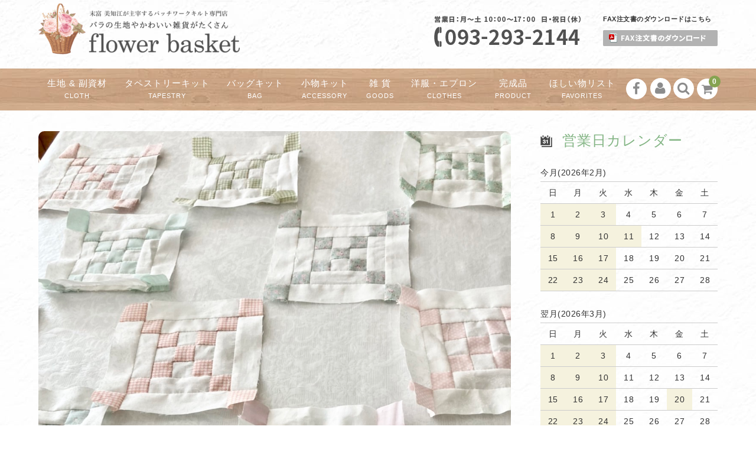

--- FILE ---
content_type: text/html; charset=UTF-8
request_url: https://shop-flowerbasket.net/blog/%E5%8F%B0%E9%A2%A8%E3%81%AF%E5%A4%A7%E4%B8%88%E5%A4%AB%E3%81%A7%E3%81%97%E3%81%9F%E3%81%8B%EF%BC%9F/
body_size: 13261
content:
<!DOCTYPE html>
<html lang="ja">

<head>
	<meta charset="UTF-8" />
	<meta name="viewport" content="width=1300">		<meta name="format-detection" content="telephone=no"/>
	<link rel="stylesheet" type="text/css" href="/wp-content/themes/welcart_basic-voll_glay/css/original.css" media="screen,print" />
	
	
	<title>台風は大丈夫でしたか？ | フラワーバスケット｜末富 美知江が主宰するパッチワークキルト専門店（福岡県北九州）</title>
<link rel='dns-prefetch' href='//s0.wp.com' />
<link rel='dns-prefetch' href='//fonts.googleapis.com' />
<link rel='dns-prefetch' href='//s.w.org' />
<link rel="alternate" type="application/rss+xml" title="フラワーバスケット｜末富 美知江が主宰するパッチワークキルト専門店（福岡県北九州） &raquo; 台風は大丈夫でしたか？ のコメントのフィード" href="https://shop-flowerbasket.net/blog/%e5%8f%b0%e9%a2%a8%e3%81%af%e5%a4%a7%e4%b8%88%e5%a4%ab%e3%81%a7%e3%81%97%e3%81%9f%e3%81%8b%ef%bc%9f/feed/" />
		<script type="text/javascript">
			window._wpemojiSettings = {"baseUrl":"https:\/\/s.w.org\/images\/core\/emoji\/11\/72x72\/","ext":".png","svgUrl":"https:\/\/s.w.org\/images\/core\/emoji\/11\/svg\/","svgExt":".svg","source":{"concatemoji":"https:\/\/shop-flowerbasket.net\/wp-includes\/js\/wp-emoji-release.min.js?ver=5.0.22"}};
			!function(e,a,t){var n,r,o,i=a.createElement("canvas"),p=i.getContext&&i.getContext("2d");function s(e,t){var a=String.fromCharCode;p.clearRect(0,0,i.width,i.height),p.fillText(a.apply(this,e),0,0);e=i.toDataURL();return p.clearRect(0,0,i.width,i.height),p.fillText(a.apply(this,t),0,0),e===i.toDataURL()}function c(e){var t=a.createElement("script");t.src=e,t.defer=t.type="text/javascript",a.getElementsByTagName("head")[0].appendChild(t)}for(o=Array("flag","emoji"),t.supports={everything:!0,everythingExceptFlag:!0},r=0;r<o.length;r++)t.supports[o[r]]=function(e){if(!p||!p.fillText)return!1;switch(p.textBaseline="top",p.font="600 32px Arial",e){case"flag":return s([55356,56826,55356,56819],[55356,56826,8203,55356,56819])?!1:!s([55356,57332,56128,56423,56128,56418,56128,56421,56128,56430,56128,56423,56128,56447],[55356,57332,8203,56128,56423,8203,56128,56418,8203,56128,56421,8203,56128,56430,8203,56128,56423,8203,56128,56447]);case"emoji":return!s([55358,56760,9792,65039],[55358,56760,8203,9792,65039])}return!1}(o[r]),t.supports.everything=t.supports.everything&&t.supports[o[r]],"flag"!==o[r]&&(t.supports.everythingExceptFlag=t.supports.everythingExceptFlag&&t.supports[o[r]]);t.supports.everythingExceptFlag=t.supports.everythingExceptFlag&&!t.supports.flag,t.DOMReady=!1,t.readyCallback=function(){t.DOMReady=!0},t.supports.everything||(n=function(){t.readyCallback()},a.addEventListener?(a.addEventListener("DOMContentLoaded",n,!1),e.addEventListener("load",n,!1)):(e.attachEvent("onload",n),a.attachEvent("onreadystatechange",function(){"complete"===a.readyState&&t.readyCallback()})),(n=t.source||{}).concatemoji?c(n.concatemoji):n.wpemoji&&n.twemoji&&(c(n.twemoji),c(n.wpemoji)))}(window,document,window._wpemojiSettings);
		</script>
		<style type="text/css">
img.wp-smiley,
img.emoji {
	display: inline !important;
	border: none !important;
	box-shadow: none !important;
	height: 1em !important;
	width: 1em !important;
	margin: 0 .07em !important;
	vertical-align: -0.1em !important;
	background: none !important;
	padding: 0 !important;
}
</style>
<link rel='stylesheet' id='wpfp-css' href='https://shop-flowerbasket.net/wp-content/plugins/wp-favorite-posts/wpfp.css' type='text/css' />
<link rel='stylesheet' id='parent-style-css'  href='https://shop-flowerbasket.net/wp-content/themes/welcart_basic/style.css?ver=5.0.22' type='text/css' media='all' />
<link rel='stylesheet' id='parent-welcart-style-css'  href='https://shop-flowerbasket.net/wp-content/themes/welcart_basic/usces_cart.css?ver=1.0' type='text/css' media='all' />
<link rel='stylesheet' id='google-fonts-sans-css'  href='https://fonts.googleapis.com/css?family=Josefin+Sans&#038;ver=5.0.22' type='text/css' media='all' />
<link rel='stylesheet' id='slick-style-css'  href='https://shop-flowerbasket.net/wp-content/themes/welcart_basic-voll_glay/css/slick.css?ver=1.0' type='text/css' media='all' />
<link rel='stylesheet' id='slick-theme-style-css'  href='https://shop-flowerbasket.net/wp-content/themes/welcart_basic-voll_glay/css/slick-theme.css?ver=1.0' type='text/css' media='all' />
<link rel='stylesheet' id='scroll-style-css'  href='https://shop-flowerbasket.net/wp-content/themes/welcart_basic-voll_glay/css/scroll.css?ver=1.0' type='text/css' media='all' />
<link rel='stylesheet' id='wp-block-library-css'  href='https://shop-flowerbasket.net/wp-includes/css/dist/block-library/style.min.css?ver=5.0.22' type='text/css' media='all' />
<link rel='stylesheet' id='contact-form-7-css'  href='https://shop-flowerbasket.net/wp-content/plugins/contact-form-7/includes/css/styles.css?ver=5.1.4' type='text/css' media='all' />
<link rel='stylesheet' id='wc-basic-style-css'  href='https://shop-flowerbasket.net/wp-content/themes/welcart_basic-voll_glay/style.css?ver=1.0' type='text/css' media='all' />
<link rel='stylesheet' id='font-awesome-css'  href='https://shop-flowerbasket.net/wp-content/themes/welcart_basic/font-awesome/font-awesome.min.css?ver=1.0' type='text/css' media='all' />
<link rel='stylesheet' id='swipebox-style-css'  href='https://shop-flowerbasket.net/wp-content/themes/welcart_basic/css/swipebox.min.css?ver=5.0.22' type='text/css' media='all' />
<link rel='stylesheet' id='usces_default_css-css'  href='https://shop-flowerbasket.net/wp-content/plugins/usc-e-shop/css/usces_default.css?ver=1.9.21.1908291' type='text/css' media='all' />
<link rel='stylesheet' id='theme_cart_css-css'  href='https://shop-flowerbasket.net/wp-content/themes/welcart_basic-voll_glay/usces_cart.css?ver=1.9.21.1908291' type='text/css' media='all' />
<link rel='stylesheet' id='va-social-buzz-css'  href='https://shop-flowerbasket.net/wp-content/plugins/va-social-buzz/assets/css/style.min.css?ver=1.1.14' type='text/css' media='all' />
<style id='va-social-buzz-inline-css' type='text/css'>
.va-social-buzz .vasb_fb .vasb_fb_thumbnail{background-image:url(https://shop-flowerbasket.net/wp-content/uploads/2022/09/634669F1-291F-444F-BF49-C2169728834A-980x1307.jpeg);}#secondary #widget-area .va-social-buzz .vasb_fb .vasb_fb_like,#secondary .widget-area .va-social-buzz .vasb_fb .vasb_fb_like,#secondary.widget-area .va-social-buzz .vasb_fb .vasb_fb_like,.secondary .widget-area .va-social-buzz .vasb_fb .vasb_fb_like,.sidebar-container .va-social-buzz .vasb_fb .vasb_fb_like,.va-social-buzz .vasb_fb .vasb_fb_like{background-color:rgba(43,43,43,0.7);color:#ffffff;}@media only screen and (min-width:711px){.va-social-buzz .vasb_fb .vasb_fb_like{background-color:rgba(43,43,43,1);}}
</style>
<link rel='stylesheet' id='jetpack_css-css'  href='https://shop-flowerbasket.net/wp-content/plugins/jetpack/css/jetpack.css?ver=7.3.5' type='text/css' media='all' />
<script type='text/javascript' src='https://shop-flowerbasket.net/wp-includes/js/jquery/jquery.js?ver=1.12.4'></script>
<script type='text/javascript' src='https://shop-flowerbasket.net/wp-includes/js/jquery/jquery-migrate.min.js?ver=1.4.1'></script>
<script type='text/javascript' src='https://shop-flowerbasket.net/wp-content/themes/welcart_basic-voll_glay/js/front-customized.js?ver=1.0'></script>
<script type='text/javascript' src='https://shop-flowerbasket.net/wp-content/themes/welcart_basic-voll_glay/js/slick.min.js?ver=1.0'></script>
<script type='text/javascript' src='https://shop-flowerbasket.net/wp-content/themes/welcart_basic-voll_glay/js/wcct-slick.js?ver=1.0'></script>
<script type='text/javascript' src='https://shop-flowerbasket.net/wp-content/themes/welcart_basic-voll_glay/js/ScrollTrigger.min.js?ver=1.0'></script>
<script type='text/javascript' src='https://shop-flowerbasket.net/wp-content/themes/welcart_basic-voll_glay/js/wcct-scroll.js?ver=1.0'></script>
<script type='text/javascript' src='https://shop-flowerbasket.net/wp-content/themes/welcart_basic/js/front-customized.js?ver=1.0'></script>
<script type='text/javascript' src='https://shop-flowerbasket.net/wp-content/themes/welcart_basic/js/jquery.swipebox.min.js?ver=1.4.1'></script>
<script type='text/javascript' src='https://shop-flowerbasket.net/wp-content/themes/welcart_basic/js/wb-swipebox.js?ver=1.0'></script>
<script type='text/javascript' src='https://shop-flowerbasket.net/wp-content/plugins/wp-favorite-posts/script.js?ver=1.6.8'></script>
<link rel='https://api.w.org/' href='https://shop-flowerbasket.net/wp-json/' />
<link rel="EditURI" type="application/rsd+xml" title="RSD" href="https://shop-flowerbasket.net/xmlrpc.php?rsd" />
<link rel="wlwmanifest" type="application/wlwmanifest+xml" href="https://shop-flowerbasket.net/wp-includes/wlwmanifest.xml" /> 
<link rel='prev' title='（YUWA-272）ストライプ【ピンク】' href='https://shop-flowerbasket.net/item/yuwa-272/' />
<link rel='next' title='（Pouch-057）レース ライトグリーン ポーチ 2 キット' href='https://shop-flowerbasket.net/item/pouch-057/' />
<meta name="generator" content="WordPress 5.0.22" />
<link rel="canonical" href="https://shop-flowerbasket.net/blog/%e5%8f%b0%e9%a2%a8%e3%81%af%e5%a4%a7%e4%b8%88%e5%a4%ab%e3%81%a7%e3%81%97%e3%81%9f%e3%81%8b%ef%bc%9f/" />
<link rel='shortlink' href='https://wp.me/paEa0G-5CU' />
<link rel="alternate" type="application/json+oembed" href="https://shop-flowerbasket.net/wp-json/oembed/1.0/embed?url=https%3A%2F%2Fshop-flowerbasket.net%2Fblog%2F%25e5%258f%25b0%25e9%25a2%25a8%25e3%2581%25af%25e5%25a4%25a7%25e4%25b8%2588%25e5%25a4%25ab%25e3%2581%25a7%25e3%2581%2597%25e3%2581%259f%25e3%2581%258b%25ef%25bc%259f%2F" />
<link rel="alternate" type="text/xml+oembed" href="https://shop-flowerbasket.net/wp-json/oembed/1.0/embed?url=https%3A%2F%2Fshop-flowerbasket.net%2Fblog%2F%25e5%258f%25b0%25e9%25a2%25a8%25e3%2581%25af%25e5%25a4%25a7%25e4%25b8%2588%25e5%25a4%25ab%25e3%2581%25a7%25e3%2581%2597%25e3%2581%259f%25e3%2581%258b%25ef%25bc%259f%2F&#038;format=xml" />

<link rel='dns-prefetch' href='//v0.wordpress.com'/>
<style type='text/css'>img#wpstats{display:none}</style><style type="text/css" id="custom-background-css">
body.custom-background { background-image: url("https://shop-flowerbasket.net/wp-content/uploads/2018/05/shikui3.jpg"); background-position: left top; background-size: auto; background-repeat: repeat; background-attachment: scroll; }
</style>

<!-- Jetpack Open Graph Tags -->
<meta property="og:type" content="article" />
<meta property="og:title" content="台風は大丈夫でしたか？" />
<meta property="og:url" content="https://shop-flowerbasket.net/blog/%e5%8f%b0%e9%a2%a8%e3%81%af%e5%a4%a7%e4%b8%88%e5%a4%ab%e3%81%a7%e3%81%97%e3%81%9f%e3%81%8b%ef%bc%9f/" />
<meta property="og:description" content="こんにちは～ 昨日は台風で風が強かったですね。 こちらは大丈夫でしたが、皆様のところは大丈夫でしたでしょうか？&hellip;" />
<meta property="article:published_time" content="2022-09-07T01:41:04+00:00" />
<meta property="article:modified_time" content="2022-09-07T01:42:31+00:00" />
<meta property="og:site_name" content="フラワーバスケット｜末富 美知江が主宰するパッチワークキルト専門店（福岡県北九州）" />
<meta property="og:image" content="https://shop-flowerbasket.net/wp-content/uploads/2022/09/634669F1-291F-444F-BF49-C2169728834A.jpeg" />
<meta property="og:image:width" content="1108" />
<meta property="og:image:height" content="1478" />
<meta property="og:locale" content="ja_JP" />
<meta name="twitter:text:title" content="台風は大丈夫でしたか？" />
<meta name="twitter:image" content="https://shop-flowerbasket.net/wp-content/uploads/2022/09/634669F1-291F-444F-BF49-C2169728834A.jpeg?w=640" />
<meta name="twitter:card" content="summary_large_image" />

<!-- End Jetpack Open Graph Tags -->
</head>

<body class="post-template-default single single-post postid-21632 single-format-standard custom-background has-sidebar">

	<div class="site">

		<header id="masthead" class="site-header" role="banner">
			<div class="inner cf">

			<div class="fixed-box">
				<div id="head-top">
					<div class="head-inner cf">
													<div class="site-title">
							<a href="https://shop-flowerbasket.net/" title="フラワーバスケット｜末富 美知江が主宰するパッチワークキルト専門店（福岡県北九州）" rel="home">
																	<img src="https://shop-flowerbasket.net/wp-content/uploads/2019/04/logo-e1554183450450.png" alt="フラワーバスケット｜末富 美知江が主宰するパッチワークキルト専門店（福岡県北九州）">
									
							</a>
						</div>


													<p class="site-description">福岡県北九州 花柄生地のパッチワークキルトのお店</p>
						


						<!-- headerInfo -->
						<div id="headerInfo" class="flexBoxKinto">
							
							<div id="hTel"><img src="/wp-content/themes/welcart_basic-voll_glay/images/h_tel.png" width="250" alt="営業日：月〜土 10:00〜17:00 日・祝日（休）：093-293-2144"></div>
							<div id="hPdf">
								<p>FAX注文書のダウンロードはこちら</p>
								<div><a href="/wp-content/themes/welcart_basic-voll_glay/files/fax.pdf" target="_blank"><img src="/wp-content/themes/welcart_basic-voll_glay/images/h_btn_fax.png" width="194" alt="FAX注文書のダウンロードはこちら"></a></div>
							</div>
						</div>
						<!-- headerInfo -->



						<!-- 
																				<section id="widget-head" class="widget widget-area entries">
								<div id="custom_html-2" class="widget_text widget widget_custom_html"><div class="textwidget custom-html-widget"><img src="https://shop-flowerbasket.net/wp-content/uploads/2018/05/head-bnr.jpg"></div></div>							</section>
																			 -->



					</div><!-- #head-inner -->
				</div><!-- #head-top -->
				
				
					<div id="head-bottom">
						
						<div class="head-inner cf">
					
															<div class="incart-btn">
									<a href="https://shop-flowerbasket.net/usces-cart/">
										<i class="fa fa-shopping-cart"></i><span class="total-quant" id="widgetcart-total-quant">0</span>
									</a>
								</div><!-- .incart-btn -->
							
							<div class="menu-bar">
								<a class="menu-trigger">
									<span></span>
									<span></span>
									<span></span>
								</a>
							</div><!-- .menu-bar -->

							<div class="mobile_menu_wrap">
								<div class="mobile_menu">

									<div class="snav cf">

										<div class="search-box cf">
											<i class="fa fa-search" aria-hidden="true"></i>
											<form role="search" method="get" action="https://shop-flowerbasket.net/" >
		<div class="s-box">
			<input type="text" value="" name="s" id="head-s-text" class="search-text" />
			<input type="submit" id="head-s-submit" class="searchsubmit" value="&#xf002" />
		</div>
    </form>										</div><!-- .search-box -->

																				<div class="membership cf">
											<i class="fa fa-user" aria-hidden="true"></i>
											<ul class="cf">
																							<li>ゲスト</li>
												<li><a href="https://shop-flowerbasket.net/usces-member/?page=login" class="usces_login_a">ログイン</a></li>
												<li><a href="https://shop-flowerbasket.net/usces-member/?page=newmember">新規会員登録</a></li>
																						</ul>
										</div><!-- .membership -->
										
									</div><!-- .snav -->

																		<ul class="sns cf">
																				<li class="fb"><a href="https://www.facebook.com/shop.flowerbasket/" target="_blank" rel="nofollow"><i class="fa fa-facebook"></i></a></li>
																			</ul><!-- sns -->
									
									<nav id="site-navigation" class="main-navigation" role="navigation">
									<div class="nav-menu-open"><ul id="menu-%e3%82%b0%e3%83%ad%e3%83%bc%e3%83%90%e3%83%ab%e3%83%8a%e3%83%93" class="header-nav-container cf"><li id="menu-item-101" class="menu-item menu-item-type-taxonomy menu-item-object-category menu-item-has-children menu-item-101"><a href="https://shop-flowerbasket.net/category/item/kiji/">生地 &#038; 副資材<br><span class="sub">cloth</span></a>
<ul class="sub-menu">
	<li id="menu-item-7125" class="menu-item menu-item-type-taxonomy menu-item-object-category menu-item-7125"><a href="https://shop-flowerbasket.net/category/item/kiji/original/">末富美知江 オリジナル生地</a></li>
	<li id="menu-item-4277" class="menu-item menu-item-type-taxonomy menu-item-object-category menu-item-4277"><a href="https://shop-flowerbasket.net/category/item/kiji/yuwa/">YUWA生地</a></li>
	<li id="menu-item-4278" class="menu-item menu-item-type-taxonomy menu-item-object-category menu-item-4278"><a href="https://shop-flowerbasket.net/category/item/kiji/cutcross/">カットクロスセット</a></li>
	<li id="menu-item-13209" class="menu-item menu-item-type-taxonomy menu-item-object-category menu-item-13209"><a href="https://shop-flowerbasket.net/category/item/kiji/cutcross2/">カットクロス</a></li>
	<li id="menu-item-4281" class="menu-item menu-item-type-taxonomy menu-item-object-category menu-item-4281"><a href="https://shop-flowerbasket.net/category/item/kiji/lace/">レース生地</a></li>
	<li id="menu-item-4280" class="menu-item menu-item-type-taxonomy menu-item-object-category menu-item-4280"><a href="https://shop-flowerbasket.net/category/item/kiji/blade/">レース&#038;ブレード</a></li>
	<li id="menu-item-7126" class="menu-item menu-item-type-taxonomy menu-item-object-category menu-item-7126"><a href="https://shop-flowerbasket.net/category/item/kiji/moare/">モアレ・別珍</a></li>
	<li id="menu-item-7127" class="menu-item menu-item-type-taxonomy menu-item-object-category menu-item-7127"><a href="https://shop-flowerbasket.net/category/item/kiji/ribbon/">リボン&#038;フリルコード</a></li>
	<li id="menu-item-7128" class="menu-item menu-item-type-taxonomy menu-item-object-category menu-item-7128"><a href="https://shop-flowerbasket.net/category/item/kiji/etckiji/">その他の生地</a></li>
	<li id="menu-item-4279" class="menu-item menu-item-type-taxonomy menu-item-object-category menu-item-4279"><a href="https://shop-flowerbasket.net/category/item/kiji/fukusizai/">副資材</a></li>
</ul>
</li>
<li id="menu-item-76" class="menu-item menu-item-type-taxonomy menu-item-object-category menu-item-has-children menu-item-76"><a href="https://shop-flowerbasket.net/category/item/tape/">タペストリーキット<br><span class="sub">tapestry</span></a>
<ul class="sub-menu">
	<li id="menu-item-4284" class="menu-item menu-item-type-taxonomy menu-item-object-category menu-item-4284"><a href="https://shop-flowerbasket.net/category/item/tape/tape-s/">タペストリー</a></li>
	<li id="menu-item-4283" class="menu-item menu-item-type-taxonomy menu-item-object-category menu-item-4283"><a href="https://shop-flowerbasket.net/category/item/tape/cover/">カバー類</a></li>
	<li id="menu-item-4285" class="menu-item menu-item-type-taxonomy menu-item-object-category menu-item-4285"><a href="https://shop-flowerbasket.net/category/item/tape/table/">ドイリー、クロス、テーブルセンター</a></li>
</ul>
</li>
<li id="menu-item-77" class="menu-item menu-item-type-taxonomy menu-item-object-category menu-item-has-children menu-item-77"><a href="https://shop-flowerbasket.net/category/item/bag/">バッグキット<br><span class="sub">bag</span></a>
<ul class="sub-menu">
	<li id="menu-item-4292" class="menu-item menu-item-type-taxonomy menu-item-object-category menu-item-4292"><a href="https://shop-flowerbasket.net/category/item/bag/casual/">カジュアルバッグ</a></li>
	<li id="menu-item-4293" class="menu-item menu-item-type-taxonomy menu-item-object-category menu-item-4293"><a href="https://shop-flowerbasket.net/category/item/bag/mode/">モードバッグ</a></li>
</ul>
</li>
<li id="menu-item-102" class="menu-item menu-item-type-taxonomy menu-item-object-category menu-item-has-children menu-item-102"><a href="https://shop-flowerbasket.net/category/item/komono/">小物キット<br><span class="sub">accessory</span></a>
<ul class="sub-menu">
	<li id="menu-item-4291" class="menu-item menu-item-type-taxonomy menu-item-object-category menu-item-4291"><a href="https://shop-flowerbasket.net/category/item/komono/pouch/">ポーチ</a></li>
	<li id="menu-item-4286" class="menu-item menu-item-type-taxonomy menu-item-object-category menu-item-4286"><a href="https://shop-flowerbasket.net/category/item/komono/tiger/">きんちゃく</a></li>
	<li id="menu-item-4290" class="menu-item menu-item-type-taxonomy menu-item-object-category menu-item-4290"><a href="https://shop-flowerbasket.net/category/item/komono/case/">ケース</a></li>
	<li id="menu-item-4288" class="menu-item menu-item-type-taxonomy menu-item-object-category menu-item-4288"><a href="https://shop-flowerbasket.net/category/item/komono/cushion/">クッション</a></li>
	<li id="menu-item-4289" class="menu-item menu-item-type-taxonomy menu-item-object-category menu-item-4289"><a href="https://shop-flowerbasket.net/category/item/komono/christmas/">クリスマス</a></li>
	<li id="menu-item-7124" class="menu-item menu-item-type-taxonomy menu-item-object-category menu-item-7124"><a href="https://shop-flowerbasket.net/category/item/komono/etc/">その他</a></li>
</ul>
</li>
<li id="menu-item-105" class="menu-item menu-item-type-taxonomy menu-item-object-category menu-item-105"><a href="https://shop-flowerbasket.net/category/item/zakka/">雑 貨<br><span class="sub">goods</span></a></li>
<li id="menu-item-104" class="menu-item menu-item-type-taxonomy menu-item-object-category menu-item-has-children menu-item-104"><a href="https://shop-flowerbasket.net/category/item/clothes/">洋服・エプロン<br><span class="sub">clothes</span></a>
<ul class="sub-menu">
	<li id="menu-item-4298" class="menu-item menu-item-type-taxonomy menu-item-object-category menu-item-4298"><a href="https://shop-flowerbasket.net/category/item/clothes/clothes-clothes/">洋服</a></li>
	<li id="menu-item-4297" class="menu-item menu-item-type-taxonomy menu-item-object-category menu-item-4297"><a href="https://shop-flowerbasket.net/category/item/clothes/apron/">エプロン</a></li>
</ul>
</li>
<li id="menu-item-103" class="menu-item menu-item-type-taxonomy menu-item-object-category menu-item-103"><a href="https://shop-flowerbasket.net/category/item/product/">完成品<br><span class="sub">product</span></a></li>
<li id="menu-item-9126" class="menu-item menu-item-type-post_type menu-item-object-page menu-item-9126"><a href="https://shop-flowerbasket.net/favoriteslist/">ほしい物リスト<br><span class="sub">favorites</span></a></li>
</ul></div>									</nav><!-- #site-navigation -->

								</div><!-- .mobile-menu -->
							</div><!-- .mobile-menu-wrap -->
							
						</div><!-- #head_in -->
					</div><!-- #head_bottom -->

							
			</div><!-- .fixed-box -->


			</div><!-- .inner-->
		</header><!-- #masthead -->


		

		<div id="main" class="wrapper two-column right-set">
	<div id="primary" class="site-content">
		<div id="content" role="main">
		
			
				
<article class="post-21632 post type-post status-publish format-standard has-post-thumbnail category-blog" id="post-21632">

	<header class="entry-header">
				<div class="entry-img"><img width="1108" height="1478" src="https://shop-flowerbasket.net/wp-content/uploads/2022/09/634669F1-291F-444F-BF49-C2169728834A.jpeg" class="attachment-full size-full wp-post-image" alt="" srcset="https://shop-flowerbasket.net/wp-content/uploads/2022/09/634669F1-291F-444F-BF49-C2169728834A.jpeg 1108w, https://shop-flowerbasket.net/wp-content/uploads/2022/09/634669F1-291F-444F-BF49-C2169728834A-225x300.jpeg 225w, https://shop-flowerbasket.net/wp-content/uploads/2022/09/634669F1-291F-444F-BF49-C2169728834A-768x1024.jpeg 768w, https://shop-flowerbasket.net/wp-content/uploads/2022/09/634669F1-291F-444F-BF49-C2169728834A-980x1307.jpeg 980w" sizes="(max-width: 1108px) 100vw, 1108px" /></div>
				<h1 class="entry-title">台風は大丈夫でしたか？</h1>
	</header>
	
						<div class="entry-meta">
				<span class="date"><time>2022年9月7日</time></span>
				<span class="cat">Filed under: <a href="https://shop-flowerbasket.net/category/blog/" rel="category tag">blog</a></span>
								<span class="author">owner</span>
			</div>
				
	<div class="entry-content">
		<p>こんにちは～<br />
昨日は台風で風が強かったですね。<br />
こちらは大丈夫でしたが、皆様のところは大丈夫でしたでしょうか？</p>
<p>&nbsp;</p>
<p>先日紹介していましたパターンを13枚つなぎました(*^^*)</p>
<p><img class="alignnone wp-image-21626 size-full" src="https://shop-flowerbasket.net/wp-content/uploads/2022/09/634669F1-291F-444F-BF49-C2169728834A.jpeg" alt="" width="1108" height="1478" srcset="https://shop-flowerbasket.net/wp-content/uploads/2022/09/634669F1-291F-444F-BF49-C2169728834A.jpeg 1108w, https://shop-flowerbasket.net/wp-content/uploads/2022/09/634669F1-291F-444F-BF49-C2169728834A-225x300.jpeg 225w, https://shop-flowerbasket.net/wp-content/uploads/2022/09/634669F1-291F-444F-BF49-C2169728834A-768x1024.jpeg 768w, https://shop-flowerbasket.net/wp-content/uploads/2022/09/634669F1-291F-444F-BF49-C2169728834A-980x1307.jpeg 980w" sizes="(max-width: 1108px) 100vw, 1108px" /></p>
<p>最近新しいタペストリーがありませんので、ファンの方はがっかりですよね(._.)<br />
まだまだですが、頑張りますね♪</p>
<p>&nbsp;</p>
<p>昨日の風で散らかっていたので、今日は朝からお庭をお片付けしました。</p>
<p>&nbsp;</p>
<p><img class="alignnone wp-image-21627 size-full" src="https://shop-flowerbasket.net/wp-content/uploads/2022/09/FEE0A011-0320-4C56-B41B-3F891AD69396.jpeg" alt="" width="1108" height="1478" srcset="https://shop-flowerbasket.net/wp-content/uploads/2022/09/FEE0A011-0320-4C56-B41B-3F891AD69396.jpeg 1108w, https://shop-flowerbasket.net/wp-content/uploads/2022/09/FEE0A011-0320-4C56-B41B-3F891AD69396-225x300.jpeg 225w, https://shop-flowerbasket.net/wp-content/uploads/2022/09/FEE0A011-0320-4C56-B41B-3F891AD69396-768x1024.jpeg 768w, https://shop-flowerbasket.net/wp-content/uploads/2022/09/FEE0A011-0320-4C56-B41B-3F891AD69396-980x1307.jpeg 980w" sizes="(max-width: 1108px) 100vw, 1108px" /></p>
<p>昨日の午前中は風が強かったですが、お昼からお天気になりましたので、お客様がみえましたよ♪</p>
<p><img class="alignnone wp-image-21628 size-full" src="https://shop-flowerbasket.net/wp-content/uploads/2022/09/0647EF7E-9845-4E67-B152-858EB1084DA4.jpeg" alt="" width="1108" height="1478" srcset="https://shop-flowerbasket.net/wp-content/uploads/2022/09/0647EF7E-9845-4E67-B152-858EB1084DA4.jpeg 1108w, https://shop-flowerbasket.net/wp-content/uploads/2022/09/0647EF7E-9845-4E67-B152-858EB1084DA4-225x300.jpeg 225w, https://shop-flowerbasket.net/wp-content/uploads/2022/09/0647EF7E-9845-4E67-B152-858EB1084DA4-768x1024.jpeg 768w, https://shop-flowerbasket.net/wp-content/uploads/2022/09/0647EF7E-9845-4E67-B152-858EB1084DA4-980x1307.jpeg 980w" sizes="(max-width: 1108px) 100vw, 1108px" /></p>
<p><img class="alignnone wp-image-21630 size-full" src="https://shop-flowerbasket.net/wp-content/uploads/2022/09/320F51FF-A06D-4F00-88D6-608847235936.jpeg" alt="" width="1108" height="1478" srcset="https://shop-flowerbasket.net/wp-content/uploads/2022/09/320F51FF-A06D-4F00-88D6-608847235936.jpeg 1108w, https://shop-flowerbasket.net/wp-content/uploads/2022/09/320F51FF-A06D-4F00-88D6-608847235936-225x300.jpeg 225w, https://shop-flowerbasket.net/wp-content/uploads/2022/09/320F51FF-A06D-4F00-88D6-608847235936-768x1024.jpeg 768w, https://shop-flowerbasket.net/wp-content/uploads/2022/09/320F51FF-A06D-4F00-88D6-608847235936-980x1307.jpeg 980w" sizes="(max-width: 1108px) 100vw, 1108px" /></p>
<p>台風にも負けず、お花たちは元気にしています♪</p>
<p><img class="alignnone wp-image-21629 size-full" src="https://shop-flowerbasket.net/wp-content/uploads/2022/09/4B25E896-29B6-480F-B976-099E75DE2876.jpeg" alt="" width="1108" height="1478" srcset="https://shop-flowerbasket.net/wp-content/uploads/2022/09/4B25E896-29B6-480F-B976-099E75DE2876.jpeg 1108w, https://shop-flowerbasket.net/wp-content/uploads/2022/09/4B25E896-29B6-480F-B976-099E75DE2876-225x300.jpeg 225w, https://shop-flowerbasket.net/wp-content/uploads/2022/09/4B25E896-29B6-480F-B976-099E75DE2876-768x1024.jpeg 768w, https://shop-flowerbasket.net/wp-content/uploads/2022/09/4B25E896-29B6-480F-B976-099E75DE2876-980x1307.jpeg 980w" sizes="(max-width: 1108px) 100vw, 1108px" /></p>
<p>&nbsp;</p>
<div class="va-social-buzz"><div class="vasb_fb"><div class="vasb_fb_thumbnail"></div><div class="vasb_fb_like"><p class="vasb_fb_like_text">この記事が気に入ったら<br>いいね ! しよう</p><div class="fb-like" data-href="https://www.facebook.com/shop.flowerbasket" data-layout="button_count" data-action="like" data-show-faces="false" data-share="false"></div></div><!-- //.vasb_fb_like --></div><!-- //.vasb_fb --><div class="vasb_share"><div class="vasb_share_button vasb_share_button-fb"><a href="https://www.facebook.com/sharer/sharer.php?u=https%3A%2F%2Fshop-flowerbasket.net%2Fblog%2F%25E5%258F%25B0%25E9%25A2%25A8%25E3%2581%25AF%25E5%25A4%25A7%25E4%25B8%2588%25E5%25A4%25AB%25E3%2581%25A7%25E3%2581%2597%25E3%2581%259F%25E3%2581%258B%25EF%25BC%259F"><i class="vasb_icon"></i><span class="vasb_share_button_text">シェアする</span></a></div><!-- //.vasb_share_button-fb --><div class="vasb_share_button vasb_share_button-twttr"><a href="https://twitter.com/share?url=https%3A%2F%2Fshop-flowerbasket.net%2Fblog%2F%25E5%258F%25B0%25E9%25A2%25A8%25E3%2581%25AF%25E5%25A4%25A7%25E4%25B8%2588%25E5%25A4%25AB%25E3%2581%25A7%25E3%2581%2597%25E3%2581%259F%25E3%2581%258B%25EF%25BC%259F&text=%E5%8F%B0%E9%A2%A8%E3%81%AF%E5%A4%A7%E4%B8%88%E5%A4%AB%E3%81%A7%E3%81%97%E3%81%9F%E3%81%8B%EF%BC%9F%20%7C%20%E3%83%95%E3%83%A9%E3%83%AF%E3%83%BC%E3%83%90%E3%82%B9%E3%82%B1%E3%83%83%E3%83%88%EF%BD%9C%E6%9C%AB%E5%AF%8C%20%E7%BE%8E%E7%9F%A5%E6%B1%9F%E3%81%8C%E4%B8%BB%E5%AE%B0%E3%81%99%E3%82%8B%E3%83%91%E3%83%83%E3%83%81%E3%83%AF%E3%83%BC%E3%82%AF%E3%82%AD%E3%83%AB%E3%83%88%E5%B0%82%E9%96%80%E5%BA%97%EF%BC%88%E7%A6%8F%E5%B2%A1%E7%9C%8C%E5%8C%97%E4%B9%9D%E5%B7%9E%EF%BC%89"><i class="vasb_icon"></i><span class="vasb_share_button_text">ツイートする</span></a></div><!-- //.vasb_share_button-twttr --></div><!-- //.vasb_share --></div><!-- //.va-social-buzz -->	</div><!-- .entry-content -->

</article>				
				
					<div class="comment-area">
					<div class="feedback">
										</div>
					
<div id="comments" class="comments-area">

	
	
		<div id="respond" class="comment-respond">
		<h2 id="reply-title" class="comment-reply-title">コメントを残す <small><a rel="nofollow" id="cancel-comment-reply-link" href="/blog/%E5%8F%B0%E9%A2%A8%E3%81%AF%E5%A4%A7%E4%B8%88%E5%A4%AB%E3%81%A7%E3%81%97%E3%81%9F%E3%81%8B%EF%BC%9F/#respond" style="display:none;">コメントをキャンセル</a></small></h2>			<form action="https://shop-flowerbasket.net/wp-comments-post.php" method="post" id="commentform" class="comment-form">
				<p class="comment-notes"><span id="email-notes">メールアドレスが公開されることはありません。</span> <span class="required">*</span> が付いている欄は必須項目です</p><p class="comment-form-comment"><label for="comment">コメント</label> <textarea id="comment" name="comment" cols="45" rows="8" maxlength="65525" required="required"></textarea></p><p class="comment-form-author"><label for="author">名前 <span class="required">*</span></label> <input id="author" name="author" type="text" value="" size="30" maxlength="245" required='required' /></p>
<p class="comment-form-email"><label for="email">メール <span class="required">*</span></label> <input id="email" name="email" type="text" value="" size="30" maxlength="100" aria-describedby="email-notes" required='required' /></p>
<p class="comment-form-url"><label for="url">サイト</label> <input id="url" name="url" type="text" value="" size="30" maxlength="200" /></p>
<p><img src="https://shop-flowerbasket.net/wp-content/plugins/siteguard/really-simple-captcha/tmp/1698058130.png" alt="CAPTCHA"></p><p><label for="siteguard_captcha">上に表示された文字を入力してください。</label><br /><input type="text" name="siteguard_captcha" id="siteguard_captcha" class="input" value="" size="10" aria-required="true" /><input type="hidden" name="siteguard_captcha_prefix" id="siteguard_captcha_prefix" value="1698058130" /></p><p class="form-submit"><input name="submit" type="submit" id="submit" class="submit" value="コメントを送信" /> <input type='hidden' name='comment_post_ID' value='21632' id='comment_post_ID' />
<input type='hidden' name='comment_parent' id='comment_parent' value='0' />
</p><p style="display: none;"><input type="hidden" id="ak_js" name="ak_js" value="25"/></p>			</form>
			</div><!-- #respond -->
	
</div><!-- .comments-area -->
					</div><!-- .comment-area -->

				
					
		</div><!-- #content -->
	</div><!-- #primary -->


<aside id="secondary" class="widget-area" role="complementary">

			<section id="welcart_calendar-3" class="widget widget_welcart_calendar">				<h3 class="widget_title"><img src="https://shop-flowerbasket.net/wp-content/themes/welcart_basic-voll_glay/images/calendar.png" alt="営業日カレンダー" />営業日カレンダー</h3>
		<ul class="ucart_calendar_body ucart_widget_body"><li>
		<table cellspacing="0" id="wp-calendar" class="usces_calendar">
<caption>今月(2026年2月)</caption>
<thead>
	<tr>
		<th>日</th>
		<th>月</th>
		<th>火</th>
		<th>水</th>
		<th>木</th>
		<th>金</th>
		<th>土</th>
	</tr>
</thead>
<tbody>
	<tr>
		<td class="businessday ">1</td>
		<td class="businessday ">2</td>
		<td class="businessday businesstoday">3</td>
		<td class="">4</td>
		<td class="">5</td>
		<td class="">6</td>
		<td class="">7</td>
	</tr>
	<tr>
		<td class="businessday ">8</td>
		<td class="businessday ">9</td>
		<td class="businessday ">10</td>
		<td class="businessday ">11</td>
		<td class="">12</td>
		<td class="">13</td>
		<td class="">14</td>
	</tr>
	<tr>
		<td class="businessday ">15</td>
		<td class="businessday ">16</td>
		<td class="businessday ">17</td>
		<td class="">18</td>
		<td class="">19</td>
		<td class="">20</td>
		<td class="">21</td>
	</tr>
	<tr>
		<td class="businessday ">22</td>
		<td class="businessday ">23</td>
		<td class="businessday ">24</td>
		<td class="">25</td>
		<td class="">26</td>
		<td class="">27</td>
		<td class="">28</td>
	</tr>
</tbody>
</table>
<table cellspacing="0" id="wp-calendar" class="usces_calendar">
<caption>翌月(2026年3月)</caption>
<thead>
	<tr>
		<th>日</th>
		<th>月</th>
		<th>火</th>
		<th>水</th>
		<th>木</th>
		<th>金</th>
		<th>土</th>
	</tr>
</thead>
<tbody>
	<tr>
		<td class="businessday">1</td>
		<td class="businessday">2</td>
		<td class="businessday">3</td>
		<td>4</td>
		<td>5</td>
		<td>6</td>
		<td>7</td>
	</tr>
	<tr>
		<td class="businessday">8</td>
		<td class="businessday">9</td>
		<td class="businessday">10</td>
		<td>11</td>
		<td>12</td>
		<td>13</td>
		<td>14</td>
	</tr>
	<tr>
		<td class="businessday">15</td>
		<td class="businessday">16</td>
		<td class="businessday">17</td>
		<td>18</td>
		<td>19</td>
		<td class="businessday">20</td>
		<td>21</td>
	</tr>
	<tr>
		<td class="businessday">22</td>
		<td class="businessday">23</td>
		<td class="businessday">24</td>
		<td>25</td>
		<td>26</td>
		<td>27</td>
		<td>28</td>
	</tr>
	<tr>
		<td class="businessday">29</td>
		<td class="businessday">30</td>
		<td class="businessday">31</td>
		<td>&nbsp;</td>
		<td>&nbsp;</td>
		<td>&nbsp;</td>
		<td>&nbsp;</td>
	</tr>
</tbody>
</table>
(<span class="business_days_exp_box businessday">&nbsp;&nbsp;&nbsp;&nbsp;</span>&nbsp;&nbsp;定休日)
		</li></ul>

			</section>		
</aside><!-- #secondary -->


<!-- Global site tag (gtag.js) - Google Analytics -->
<script async src="https://www.googletagmanager.com/gtag/js?id=UA-84334911-2"></script>
<script>
  window.dataLayer = window.dataLayer || [];
  function gtag(){dataLayer.push(arguments);}
  gtag('js', new Date());

  gtag('config', 'UA-84334911-2');
</script>



		</div><!-- #main -->

					<div id="toTop" class="wrap fixed"><a href="#masthead"><i class="fa fa-angle-up" aria-hidden="true"></i></a></div>
		
		<footer id="colophon" role="contentinfo">

			<div class="inner cf">

				<nav id="site-info" class="footer-navigation">
					<div class="menu-%e3%83%95%e3%83%83%e3%82%bf%e3%83%bc%e3%83%a1%e3%83%8b%e3%83%a5%e3%83%bc-container"><ul id="menu-%e3%83%95%e3%83%83%e3%82%bf%e3%83%bc%e3%83%a1%e3%83%8b%e3%83%a5%e3%83%bc" class="footer-menu cf"><li id="menu-item-4059" class="menu-item menu-item-type-taxonomy menu-item-object-category menu-item-4059"><a href="https://shop-flowerbasket.net/category/item/kiji/">生地 &#038; 副資材</a></li>
<li id="menu-item-4061" class="menu-item menu-item-type-taxonomy menu-item-object-category menu-item-4061"><a href="https://shop-flowerbasket.net/category/item/tape/">タペストリーキット</a></li>
<li id="menu-item-4062" class="menu-item menu-item-type-taxonomy menu-item-object-category menu-item-4062"><a href="https://shop-flowerbasket.net/category/item/bag/">バッグキット</a></li>
<li id="menu-item-4060" class="menu-item menu-item-type-taxonomy menu-item-object-category menu-item-4060"><a href="https://shop-flowerbasket.net/category/item/komono/">小物</a></li>
<li id="menu-item-4063" class="menu-item menu-item-type-taxonomy menu-item-object-category menu-item-4063"><a href="https://shop-flowerbasket.net/category/item/zakka/">雑貨</a></li>
<li id="menu-item-4064" class="menu-item menu-item-type-taxonomy menu-item-object-category menu-item-4064"><a href="https://shop-flowerbasket.net/category/item/clothes/">洋服・エプロン</a></li>
<li id="menu-item-4065" class="menu-item menu-item-type-taxonomy menu-item-object-category menu-item-4065"><a href="https://shop-flowerbasket.net/category/item/product/">完成品</a></li>
<li id="menu-item-71" class="menu-item menu-item-type-post_type menu-item-object-page menu-item-71"><a href="https://shop-flowerbasket.net/policy/">プライバシーポリシー</a></li>
<li id="menu-item-72" class="menu-item menu-item-type-post_type menu-item-object-page menu-item-72"><a href="https://shop-flowerbasket.net/usces-member/">メンバー</a></li>
<li id="menu-item-9979" class="menu-item menu-item-type-post_type menu-item-object-page menu-item-9979"><a href="https://shop-flowerbasket.net/guide-order/">購入手続きのご案内</a></li>
<li id="menu-item-8009" class="menu-item menu-item-type-post_type menu-item-object-page menu-item-8009"><a href="https://shop-flowerbasket.net/contact/">お問い合わせ</a></li>
</ul></div>				</nav><!-- #colophon -->

				<p class="copyright">末富 美知江　Copyright (C)  flower basket All Rights Reserved.</p>

			</div><!-- .inner -->

		</footer><!-- #colophon -->

	</div>	
		<script type='text/javascript'>
		uscesL10n = {
						
			'ajaxurl': "https://shop-flowerbasket.net/wp-admin/admin-ajax.php",
			'loaderurl': "https://shop-flowerbasket.net/wp-content/plugins/usc-e-shop/images/loading.gif",
			'post_id': "21632",
			'cart_number': "4",
			'is_cart_row': false,
			'opt_esse': new Array(  ),
			'opt_means': new Array(  ),
			'mes_opts': new Array(  ),
			'key_opts': new Array(  ), 
			'previous_url': "https://shop-flowerbasket.net", 
			'itemRestriction': "",
			'itemOrderAcceptable': "0",
			'uscespage': "",
			'uscesid': "MDE1M2FiNjY4OWM5MjdlNTQ5ODI3MTdjNDBjNzg4MDE5M2VmNmNlOTgwMjcxNTlhX2FjdGluZ18wX0E%3D",
			'wc_nonce': "1807c97322"
		}
	</script>
	<script type='text/javascript' src='https://shop-flowerbasket.net/wp-content/plugins/usc-e-shop/js/usces_cart.js'></script>
<!-- Welcart version : v1.9.21.1908291 -->
<style type="text/css">

	/* =ALL
	-------------------------------------------------------------- */
	
	body {
		color: #333;
	}
	a {
		color: #666666;
	}
	a:hover {
		color: rgba( 102, 102, 102, .6 );
	}
	select,
	input[type="text"],
	input[type="password"],
	input[type="email"],
	input[type="tel"],
	input[type="search"],
	input[type="url"] {
		border-color: #ccc;
	}
	
	
	/* =border
	-------------------------------------------------------------- */
	.entry-content th,
	.item-description th,
	.entry-content td,
	.item-description td,
	.item-info .itemGpExp,
	.item-info .itemGpExp dt,
	.item-info .itemGpExp dd,
	#respond .form-submit,
	#wc_reviews .comment-form,
	#cart_table,
	#cart_table th,
	#cart_table td,
	#cart_table .quantity input,
	.customer_form,
	.customer_form th,
	.customer_form td,
	#wc_delivery .customer_form,
	#delivery_flag th,
	#cart #point_table,
	#cart #point_table td,
	#cart #coupon_table,
	#cart #coupon_table td,
	#confirm_table,
	#confirm_table th,
	#confirm_table td,
	#memberinfo table,
	#memberinfo tr:first-child th:first-child,
	#memberinfo th,
	#memberinfo td,
	#memberinfo #history_head th,
	#memberinfo #history_head td,
	#memberinfo .retail th,
	#memberinfo .retail td,
	#memberinfo .customer_form,
	#memberinfo .customer_form th,
	#memberinfo .customer_form td,
	#memberinfo .customer_form tr:first-child th:first-child,
	#loginform table,
	#loginform th,
	#loginform td,
	#wc_login .loginbox input.loginmail,
	#wc_login .loginbox input.loginpass,
	#wc_member .loginbox input.loginmail,
	#wc_member .loginbox input.loginpass,
	.item-description .inner,
	.item-info .skuform,
	.item-info form .skuform:first-child,
	.tab-list,
	.tab-list li::after,
	.tab-box,
	#searchbox fieldset,
	.customer_form tr,
	.customer_form tr:first-child,
	.comment-area,
	.comment-area li,
	.comment-area li:last-child {
		border-color: #ccc;
	}
	.tab-list li::before {
		border-top-color: #ccc;
		border-bottom-color: #FFFFFF;
	}
	
	/* =table
	-------------------------------------------------------------- */
	
	#confirm_table tr.ttl td {
		background-color: #aaa	}
	#confirm_table .ttl h3 {
		color: #fff;
	}
	#cart_table th,
	#cart_table th.subtotal em.tax,
	#memberinfo #history_head th {
		color: #fff;
		background-color: #aaa		
	}
	#cart_table tfoot th {
		color: inherit;
		background: none;
	}
	

	/* =btn
	-------------------------------------------------------------- */
	
	/* -- cart-btn -- */
	.item-info .skubutton,
	.incart-btn .total-quant,
	#memberinfo table.retail .redownload_link a {
		color: #fff;
		background-color: #86a351;
	}
	.item-info .skubutton:hover,
	#memberinfo table.retail .redownload_link a:hover {
		background-color: rgba( 134, 163, 81, .6 );
	}
	
	
	/* -- main-btn -- */
	.inqbox .send input,
	.entry-content input[type="submit"],
	.item-description input[type="submit"],
	.snav .membership li a.usces_login_a,
	.widget_welcart_search #searchsubmit,
	.widget_welcart_login input#member_loginw,
	.widget_welcart_login input#member_login,
	.send input.to_customerinfo_button,
	.send input.to_memberlogin_button,
	#paypal_dialog #paypal_use_point,
	#wc_customer .send input.to_reganddeliveryinfo_button,
	.send input.to_deliveryinfo_button,
	.send input.to_confirm_button,
	.send input#purchase_button,
	.member-page #memberinfo .send input.editmember,
	#wc_login .loginbox #member_login,
	#wc_member .loginbox #member_login,
	#wc_login .loginbox .new-entry #nav a,
	#wc_member .loginbox .new-entry #nav a,
	#wc_lostmemberpassword #member_login,
	#wc_changepassword #member_login,
	.member-page .send input {
		color: #fff;
		background-color: #090909	}
	.inqbox .send input:hover,
	.entry-content input[type="submit"]:hover,
	.item-description input[type="submit"]:hover,
	.snav .membership li a.usces_login_a:hover,
	.widget_welcart_search #searchsubmit:hover,
	.widget_welcart_login input#member_loginw:hover,
	.widget_welcart_login input#member_login:hover,
	.send input.to_customerinfo_button:hover,
	.send input.to_memberlogin_button:hover,
	#paypal_dialog #paypal_use_point:hover,
	#wc_customer .send input.to_reganddeliveryinfo_button:hover,
	.send input.to_deliveryinfo_button:hover,
	.send input.to_confirm_button:hover,
	.send input#purchase_button:hover,
	.member-page #memberinfo .send input.editmember:hover,
	#wc_login .loginbox #member_login:hover,
	#wc_member .loginbox #member_login:hover,
	#wc_login .loginbox .new-entry #nav a:hover,
	#wc_member .loginbox .new-entry #nav a:hover,
	#wc_lostmemberpassword #member_login:hover,
	#wc_changepassword #member_login:hover,
	.member-page .send input:hover {
		background-color: rgba( 9, 9, 9, .6 );
	}
	
	/* -- sub-btn -- */
	input[type="button"],
	input[type="submit"],
	input[type="reset"],
	.snav .membership li a,
	.widget_welcart_search div a,
	.widget_welcart_login .loginbox a.usces_logout_a,
	.widget_welcart_login .loginbox a.login_widget_mem_info_a,
	#itempage .item-info .itemsoldout,
	#wc_cart #cart .upbutton input,
	#point_table td input.use_point_button,
	#cart #coupon_table td .use_coupon_button,
	#wc_ordercompletion .send a,
	.member_submenu a,
	.member-page #memberinfo .send input.top,
	.member-page #memberinfo .send input.deletemember,
	#wc_login #nav a,
	#wc_lostmemberpassword #nav a,
	.reviews_btn a,
	#searchbox input.usces_search_button,
	.gotoedit a{
		color: #333;
		background-color: #dddddd;
	}
	input[type="button"]:hover,
	input[type="submit"]:hover,
	input[type="reset"]:hover,
	.snav .membership li a:hover,
	.widget_welcart_search div a:hover,
	.widget_welcart_login .loginbox a.usces_logout_a:hover,
	.widget_welcart_login .loginbox a.login_widget_mem_info_a:hover,
	#wc_ordercompletion .send a:hover,
	.member_submenu a:hover,
	.member-page #memberinfo .send input.top:hover,
	.member-page #memberinfo .send input.deletemember:hover,
	#wc_login #nav a:hover,
	#wc_lostmemberpassword #nav a:hover,
	.reviews_btn a:hover,
	#searchbox input.usces_search_button:hover,
	.gotoedit a:hover {
		background-color: rgba( 221, 221, 221, .6 );
	}
	#wc_cart #cart .upbutton input:hover,
	#point_table td input.use_point_button:hover,
	#cart #coupon_table td .use_coupon_button:hover {
		color: #333;
		background-color: rgba( 221, 221, 221, .6 );
	}
	
	/* -- opt_tag -- */
	.opt-tag li.new {
		color: #ed8a9a;
		border-color: #ed8a9a;
	}
	.opt-tag li.recommend {
		color: #4eb6a5;
		border-color: #4eb6a5;
	}
	.opt-tag li.stock {
		color: #4e9fb6;
		border-color: #4e9fb6;
	}
	.opt-tag li.sale {
		color: #a64eb6;
		border-color: #a64eb6;
	}
	
	/* -- price_color ＋ .soldout -- */
	.itemprice{
		color: #333;
	}
	
	/* -- campaign_message -- */
	.campaign_message {
		color: #d3222a;
	}
	
	/* -- pagination -- */
	.pagination_wrapper li .current,
	.pagination_wrapper li a {
		color: #090909;
		border-color: #090909;
	}
	.pagination_wrapper li .current {
		color: #fff;
		background-color: #090909;
	}
	.pagination_wrapper li a:hover {
		color: #fff;
		background-color: #090909;
	}
	
	
	/* =header
	-------------------------------------------------------------- */
	
	header.site-header,
	.mobile_menu_wrap {
		background-color: #ffffff;
	}
	h1.site-title a,
	div.site-title a,
	.site-description,
	.incart-btn,
	.search-box .searchsubmit,
	.search-box input[type="text"],
	.snav .membership li,
	.snav .membership li a,
	#site-navigation ul li a {
		color: #333;
	}
	.menu-trigger span {
		background-color: #333;
	}
	.search-box div.s-box,
	.snav .membership ul,
	#site-navigation,
	.sns {
		border-color: #ccc;
	}
	.sns li a {
		background-color: #ccc;
	}
	.sns li i {
		color: #ffffff;
	}
	
	/* ———————— .fixed-box ———————— */
	.fixed .fixed-box {
		background-color: #ffffff;
		border-color: #ccc;
	}

	/* =footer
	-------------------------------------------------------------- */
	
	footer {
		color: #fff;
		background-color: #c69873;
	}
	footer a {
		color: #fff;
	}
	footer a:hover {
		color: rgba( 255, 255, 255, .6 );
	}

	/* ———————— #toTop ———————— */
	#toTop a {
		background-color: #c69873;
	}
	#toTop a:hover {
		background-color: rgba( 198, 152, 115, .6 );
	}
	#toTop i,
	#toTop i:hover {
		color: #fff;
	}

	/* =secondary
	-------------------------------------------------------------- */
	
	#secondary {
		color: #333;
		background-color: #f6f6f6;
		border-color: #ccc;
	}
	#secondary a {
		color: #666;
	}
	#secondary a:hover {
		color: rgba( 102, 102, 102, .6 );
	}
	#secondary h3 {
		color: #82b483;
	}
	
	/* ———————— Widget ———————— */
	.bestseller-item .rankimg {
		background-color: #ffffff;
	}
	.widget_welcart_bestseller .rankimg:before {
		color: #595959;
	}
	
	
	.widget_welcart_calendar th,
	.welcart_blog_calendar th,
	.widget_calendar th {
		color: #333;
		border-color: #ccc;
	}
	.widget_welcart_calendar table,
	.welcart_blog_calendar table,
	.widget_calendar table,
	.widget_welcart_calendar td,
	.welcart_blog_calendar td,
	.widget_calendar td {
		border-color: #ccc;
	}
	.widget_welcart_calendar td.businessday {
		color: #333;
		background-color: #f5f2de;
	}
	.widget_welcart_calendar span.businessday {
		background-color: #f5f2de;
	}
	
	#secondary select,
	.usces_recent_entries ul,
	.widget_welcart_post ul,
	.widget_welcart_page ul,
	.widget_archive ul,
	.widget_nav_menu ul,
	.widget_pages ul,
	.widget_meta ul,
	.widget_recent_entries ul,
	.widget_recent_comments ul,
	.usces_recent_entries li,
	.widget_welcart_post li,
	.widget_welcart_page li,
	.widget_archive li,
	.widget_nav_menu ul li,
	.widget_pages li,
	.widget_meta li,
	.widget_recent_entries li,
	.widget_recent_comments li,
	.widget_welcart_login input.loginmail,
	.widget_welcart_login input.loginpass,
	.widget_search div {
		border-color: #ccc;
	}
	.widget_search .searchsubmit {
		color: #333;
	}
	
	/* =Contents
	-------------------------------------------------------------- */
	
	/* -- .entries -- */
	.entries h2 {
		color: #82b483;
	}
	
	/* -- #wc_reviews -- */
	#wc_reviews li .review-body,
	#wc_reviews .review-author:before{
		color: #333;
		background-color: #f6f6f6;
	}
	
	/* =front-page.php
	-------------------------------------------------------------- */
	
	/* -- #main_visual -- */
	#main_slide .caption {
		background-color: rgba( 130, 180, 131, .75 );
	}
	
	/* -- .info-area -- */
	.info-area .wrap,
	.blog #content .info-area article {
		border-color: #ccc;
	}
	
	/* ———————— .home-widget-area ———————— */
	
	/* -- .widget_text -- */
	.home-widget .widget_text h3,
	.home-widget .widget_text h4,
	.home-widget .widget_text h5,
	.home-widget .widget_text h6 {
		color: #82b483;
	}
	.home-widget .widget_text h4:after {
		background-color: #82b483;
	}
	
	
	/* =single-page.php + page.php
	-------------------------------------------------------------- */
	
	.entry-content h2,
	.item-description h2 {
		color: #82b483;
	}
	.entry-content h3,
	.item-description h3 {
		color: #82b483;
	}
	.comment-area h2:before {
		color: #333;
	}
	
	/* =item-single.php
	-------------------------------------------------------------- */
	.item-info .contact-item a {
		color: #fff;
		background-color: #aaaaaa	}
	.item-info .contact-item a:hover {
		background-color: rgba( 170, 170, 170, .6 )	}
	
	/* =Cart-page
	-------------------------------------------------------------- */
	
	div.cart_navi li {
		color: #ffffff;
		border-color: #ffffff;
	}
	div.cart_navi li.current {
		color: #595959;
		background-color: #ffffff;
	}
	
	/* =item-single.php
	-------------------------------------------------------------- */
	
	.item-info .field_frequency {
		background-color: #82b483;
	}
	em,
	.item-info .field_cprice {
		color: #333;
	}
	.assistance_item h3 {
		color: #82b483;
	}
	
	
	/* =Member-page
	-------------------------------------------------------------- */
	
	#wc_member h3 {
		color: #82b483;
	}
	
	#memberinfo #history_head td.retail a {
		color: #666666;
	}
	#memberinfo #history_head td.retail a:hover {
		color: rgba( 102, 102, 102, .6 );
	}

	/**
	 * 16.4 Desktop Small 1000px
	 */
	@media screen and (min-width: 62.5em) {
		
		/* =header
		-------------------------------------------------------------- */

		.mobile_menu_wrap{
			background: none;
		}
		#head-bottom {
			background-color: #ffffff;
		}
		#site-navigation ul li a {
			color: #595959;
		}
		#site-navigation li a::after {
			background-color: #82b483;
		}
		.snav .membership ul {
			background-color: #FFFFFF;
		}
		
		.sns li a,
		.incart-btn i {
			background-color: #595959;
		}
		.sns li i,
		.incart-btn i:before {
			color: #ffffff;
		}
		.snav .search-box i,
		.snav .membership i{
			color: #ffffff;
			background-color: #595959;
		}
		.sns li a:hover,
		.incart-btn a:hover,
		.incart-btn i:hover,
		.snav .search-box i:hover,
		.snav .membership i:hover {
			background-color: rgba( 89, 89, 89, .6 );
		}
		
		.snav .membership li:last-child a {
			border-color: #ccc;
		}
		
		#site-navigation ul ul,
		#site-navigation ul ul li,
		#site-navigation ul ul li:first-child{
			border-color: #ffffff;
		}
		#site-navigation ul li.current_page_item a,
		#site-navigation ul li.current-menu-parent a {
			background-color: #82b483;
		}
		#site-navigation ul ul li a,
		#site-navigation ul ul li:first-child a,
		#site-navigation ul li.current_page_item li a,
		#site-navigation ul li.current-menu-parent li a {
			color: #ffffff;
			background-color: #595959;
		}
		#site-navigation ul ul li a:hover,
		#site-navigation ul ul li:first-child a:hover,
		#site-navigation ul li.current_page_item li a:hover,
		#site-navigation ul li.current-menu-parent li a:hover {
			color: #595959;
			background-color: #82b483		}

		/* ———————— .fixed-box ———————— */
		
		.fixed .fixed-box {
			border: none;
		}
		

		/* =footer
		-------------------------------------------------------------- */
		
		#site-info li:before,
		#site-info li:last-child::after{
			background-color: #fff;
		}

		/* =secondary
		-------------------------------------------------------------- */
		#secondary {
			color: #333;
			background: none;
			border-color: #ccc;
		}
		#secondary a {
			color: #666666;
		}
		#secondary a:hover {
			color: rgba( 102, 102, 102, .6 );
		}
		/* ———————— Widget ———————— */
		.widget_welcart_calendar th,
		.welcart_blog_calendar th,
		.widget_calendar th {
			color: #333;
			border-color: #ccc;
		}
		.widget_welcart_calendar td.businessday {
			color: #333;
		}
		.widget_welcart_calendar table,
		.welcart_blog_calendar table,
		.widget_calendar table,
		.widget_welcart_calendar td,
		.welcart_blog_calendar td,
		.widget_calendar td {
			border-color: #ccc;
		}
		#secondary select,
		.usces_recent_entries ul,
		.widget_welcart_post ul,
		.widget_welcart_page ul,
		.widget_archive ul,
		.widget_nav_menu ul,
		.widget_pages ul,
		.widget_meta ul,
		.widget_recent_entries ul,
		.widget_recent_comments ul,
		.usces_recent_entries li,
		.widget_welcart_post li,
		.widget_welcart_page li,
		.widget_archive li,
		.widget_nav_menu ul li,
		.widget_pages li,
		.widget_meta li,
		.widget_recent_entries li,
		.widget_recent_comments li,
		.widget_welcart_login input.loginmail,
		.widget_welcart_login input.loginpass,
		.widget_search div {
			border-color: #ccc;
		}
		.widget_search #searchsubmit {
			color: #333;
		}
		

	}

</style>

<!-- Type Basic : v1.2.7 -->
<!-- Welcart Voll : v1.0.2 -->
<script type='text/javascript'>
/* <![CDATA[ */
var wpcf7 = {"apiSettings":{"root":"https:\/\/shop-flowerbasket.net\/wp-json\/contact-form-7\/v1","namespace":"contact-form-7\/v1"},"cached":"1"};
/* ]]> */
</script>
<script type='text/javascript' src='https://shop-flowerbasket.net/wp-content/plugins/contact-form-7/includes/js/scripts.js?ver=5.1.4'></script>
<script type='text/javascript' src='https://s0.wp.com/wp-content/js/devicepx-jetpack.js?ver=202606'></script>
<script type='text/javascript'>
/* <![CDATA[ */
var vaSocialBuzzSettings = {"locale":"ja_JP"};
/* ]]> */
</script>
<script type='text/javascript' src='https://shop-flowerbasket.net/wp-content/plugins/va-social-buzz/assets/js/script.min.js?ver=1.1.14'></script>
<script type='text/javascript' src='https://shop-flowerbasket.net/wp-includes/js/wp-embed.min.js?ver=5.0.22'></script>
<script type='text/javascript' src='https://stats.wp.com/e-202606.js' async='async' defer='defer'></script>
<script type='text/javascript'>
	_stq = window._stq || [];
	_stq.push([ 'view', {v:'ext',j:'1:7.3.5',blog:'157334962',post:'21632',tz:'9',srv:'shop-flowerbasket.net'} ]);
	_stq.push([ 'clickTrackerInit', '157334962', '21632' ]);
</script>


	<script src="//shop-flowerbasket.net/wp-content/themes/welcart_basic-voll_glay/js/original.js"></script>
</body>
</html>
